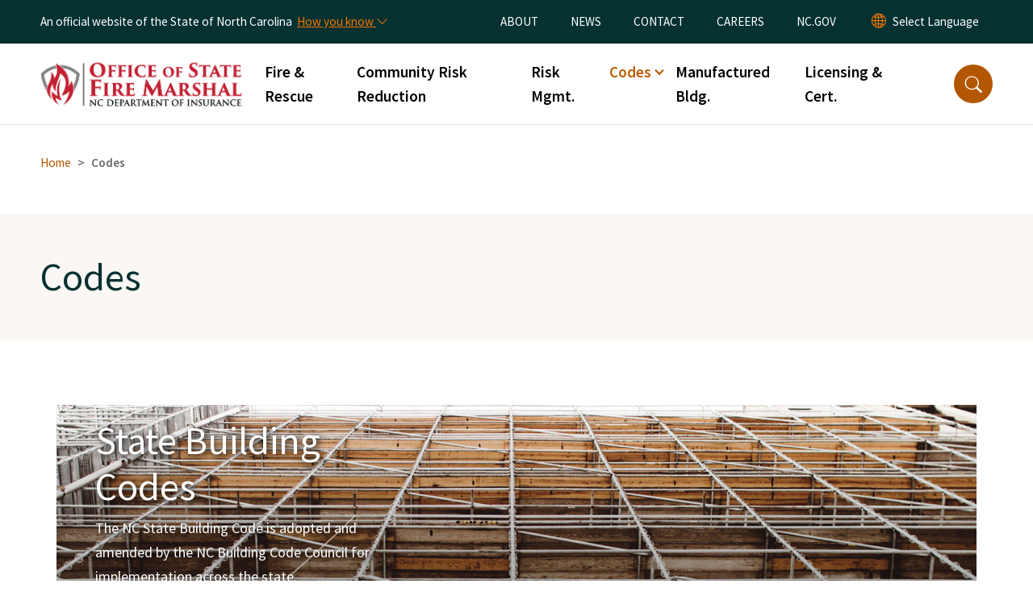

--- FILE ---
content_type: text/html; charset=UTF-8
request_url: https://www.ncosfm.gov/codes
body_size: 59339
content:

<!DOCTYPE html>
<html lang="en" dir="ltr" prefix="og: https://ogp.me/ns#">
  <head>
    <meta charset="utf-8" />
<script async src="https://www.googletagmanager.com/gtag/js?id=UA-176165173-1"></script>
<script>window.dataLayer = window.dataLayer || [];function gtag(){dataLayer.push(arguments)};gtag("js", new Date());gtag("set", "developer_id.dMDhkMT", true);gtag("config", "UA-176165173-1", {"groups":"default","anonymize_ip":true,"page_placeholder":"PLACEHOLDER_page_path","allow_ad_personalization_signals":false});(function(w,d,s,l,i){w[l]=w[l]||[];w[l].push({'gtm.start': 
new Date().getTime(),event:'gtm.js'});var f=d.getElementsByTagName(s)[0], 
j=d.createElement(s),dl=l!='dataLayer'?'&l='+l:'';j.async=true;j.src= 
'https://www.googletagmanager.com/gtm.js?id='+i+dl;f.parentNode.insertBefore(j,f); 
})(window,document,'script','dataLayer','GTM-5K8MHF9');</script>
<meta name="description" content="NC Office of the State Fire Marshal includes State Building Codes, Engineering, Building Code Council (BCC), Current and past Codes, Code Interpretations, State Electrical, Code Book Sales, Commercial Plan Review and Newsletters." />
<link rel="canonical" href="https://www.ncosfm.gov/codes" />
<meta name="Generator" content="Drupal 10 (https://www.drupal.org)" />
<meta name="MobileOptimized" content="width" />
<meta name="HandheldFriendly" content="true" />
<meta name="viewport" content="width=device-width, initial-scale=1, shrink-to-fit=no" />
<meta http-equiv="x-ua-compatible" content="ie=edge" />
<link rel="icon" href="https://files.nc.gov/osfm/nc-favicon-32x32_2.png?VersionId=KeVN10ky.1eHK0zxzZf4luIYlf7HOYVD" type="image/png" />

    <title>Codes | OSFM</title>
    <link rel="stylesheet" media="all" href="/sites/default/files/css/css_jHZqef-rFdQ1--MDZvSuSK-Ptu9h2s5RjCFfPODDFu8.css?delta=0&amp;language=en&amp;theme=nc_barrio&amp;include=[base64]" />
<link rel="stylesheet" media="all" href="/sites/default/files/css/css_d-dV-fsDhX7d8muDkIV3nHoHee1W37ouYADI6SN9ckc.css?delta=1&amp;language=en&amp;theme=nc_barrio&amp;include=[base64]" />
<link rel="stylesheet" media="all" href="//cdn.jsdelivr.net/npm/bootstrap@5.1.3/dist/css/bootstrap.min.css" />
<link rel="stylesheet" media="print" href="/sites/default/files/css/css_N8cscwVUpmpi2lPEMh35R32kr-LVlkqOhuz5TIoigSo.css?delta=3&amp;language=en&amp;theme=nc_barrio&amp;include=[base64]" />
<link rel="stylesheet" media="all" href="/sites/default/files/css/css_VIenc1BcSS7xNc1HY5m7UKzwDbQfpGa1d6-jlke-V6E.css?delta=4&amp;language=en&amp;theme=nc_barrio&amp;include=[base64]" />
<link rel="stylesheet" media="print" href="/sites/default/files/css/css_-TPd4Q0E_PFavKGoF435vdF8fX6v3cQCRwzTJg4Glv4.css?delta=5&amp;language=en&amp;theme=nc_barrio&amp;include=[base64]" />
<link rel="stylesheet" media="all" href="/sites/default/files/css/css_dNzmLYCy7BovSZmkIzw1UG5L6HLlv9lY9NibmcBPYSw.css?delta=6&amp;language=en&amp;theme=nc_barrio&amp;include=[base64]" />

    
  </head>
  <body class="layout-no-sidebars has-featured-top page-node-4 path-node node--type-landing-page">
    <a href="#main-content" class="visually-hidden focusable skip-link">
      Skip to main content
    </a>
    
      <div class="dialog-off-canvas-main-canvas" data-off-canvas-main-canvas>
    <div id="page-wrapper">
  <div id="page">
    <header id="header" class="header" role="banner" aria-label="Site header">
                    <div class="highlighted container-fluid g-0">
          <div class="container-fluid section clearfix" role="alert">
              <div id="block-ncalertsblock-2" class="block block-ncalert block-nc-alert-block">
  
    
      <div class="content">
      

    </div>
  </div>


          </div>
        </div>
                              <div class="navbar" id="navbar-top">
                          
              
              <div class="official-website">
                <span class="d-none d-sm-inline">An official website of the State of North Carolina</span>
                <span class="d-sm-none d-inline">An official website of NC</span>
                <button
                  type="button"
                  data-bs-toggle="collapse"
                  data-bs-target="#officialNC"
                  aria-label="How you know"
                  aria-expanded="false"
                  aria-controls="collapseExample"
                  class="how-you-know-btn">
                  <span class="d-none d-sm-inline">How you know <i class="bi-chevron-down"></i></span>
                  <span class="d-sm-none d-inline"><i class="bi bi-info-circle"></i></span>
                </button>
              </div>
              <div class="collapse official-website" id="officialNC">
                <div class="privacy-security">
                  <div class="p-2">
                    <i class="bi bi-info-circle h3 float-start pe-2"></i>
                    <p>State Government websites value user privacy. To learn more, <a href="https://www.nc.gov/privacy">view our full privacy policy</a>.</p>
                  </div>
                  <div class="p-2">
                    <i class="bi bi-lock h3 float-start pe-2"></i>
                    <p>Secure websites use HTTPS certificates. A lock icon or https:// means you’ve safely connected to the official website.</p>
                  </div>
                </div>
              </div>
                              <div class="form-inline navbar-form ml-auto">
                    <section class="row region region-top-header-form">
    <nav role="navigation" aria-labelledby="block-utilitymenu-menu" id="block-utilitymenu" class="block block-menu navigation menu--enterprise-nav-menu">
            
  <div class="visually-hidden" id="block-utilitymenu-menu">Utility Menu</div>
  

        
                  <ul class="clearfix nav" data-component-id="bootstrap_barrio:menu">
                    <li class="nav-item menu-item--collapsed">
                <a href="/about-ncosfm" class="nav-link nav-link--about-ncosfm">ABOUT</a>
              </li>
                <li class="nav-item">
                <a href="/news" class="nav-link nav-link--news" data-drupal-link-system-path="node/20">NEWS</a>
              </li>
                <li class="nav-item menu-item--collapsed">
                <a href="/contact-ncosfm" class="nav-link nav-link--contact-ncosfm" data-drupal-link-system-path="node/546">CONTACT</a>
              </li>
                <li class="nav-item">
                <a href="/careers" class="nav-link nav-link--careers" data-drupal-link-system-path="node/368">CAREERS</a>
              </li>
                <li class="nav-item">
                <a href="https://www.nc.gov/" class="nav-link nav-link-https--wwwncgov-">NC.GOV</a>
              </li>
        </ul>
  



  </nav>
<div id="block-gtranslate-2" class="block block-gtranslate block-gtranslate-block">
  
    
      <div class="content">
      
<div class="gtranslate_wrapper"></div><script>window.gtranslateSettings = {"switcher_horizontal_position":"inline","switcher_vertical_position":"inline","horizontal_position":"inline","vertical_position":"inline","float_switcher_open_direction":"bottom","switcher_open_direction":"bottom","default_language":"en","native_language_names":1,"detect_browser_language":0,"add_new_line":1,"select_language_label":"Select Language","flag_size":32,"flag_style":"2d","globe_size":60,"alt_flags":[],"wrapper_selector":".gtranslate_wrapper","url_structure":"none","custom_domains":null,"languages":["en","ar","zh-TW","hi","pl","pt","ru","es","sr","vi","th","hmn","km","lo","so","am"],"custom_css":""};</script><script>(function(){var js = document.createElement('script');js.setAttribute('src', 'https://cdn.gtranslate.net/widgets/latest/dropdown.js');js.setAttribute('data-gt-orig-url', '/codes');js.setAttribute('data-gt-orig-domain', 'www.ncosfm.gov');document.body.appendChild(js);})();</script>
    </div>
  </div>

  </section>

                </div>
                                      </div>
                <div class="navbar navbar-expand-xl" id="navbar-main">
                        <section class="nc_header region region-header">
          <a href="/" title="Home" rel="home" class="navbar-brand">
              <img src="https://files.nc.gov/osfm/ncosfm_weblogo.png?VersionId=zEseVtxcwhztZaKl.Yt6YDnJ_es_DGLe" alt="Home" class="img-fluid d-inline-block align-top" />
                </a>
  
  </section>

                          <button class="navbar-toggler navbar-toggler-right collapsed" type="button" data-bs-toggle="collapse" data-bs-target="#CollapsingNavbar" aria-controls="CollapsingNavbar" aria-expanded="false" aria-label="Toggle navigation"><span class="navbar-toggler-icon"></span></button>
              <div class="collapse navbar-collapse justify-content-end" id="CollapsingNavbar">
                  <section class="main-menu-nav container-md  region region-primary-menu">
    <nav role="navigation" aria-label="Main Menu"  id="block-mainmenu-2" class="block block-menu navigation menu--main">
            
  <p class="visually-hidden" id="block-mainmenu-2-menu">Main menu</p>
  

        
              <ul class="clearfix navbar-nav">
    
    
          
      <li class="nav-item menu-item--collapsed">
                          <a href="/fire-rescue" class="nav-link nav-link--fire-rescue" data-drupal-link-system-path="node/3">Fire &amp; Rescue</a>
              </li>
          
      <li class="nav-item menu-item--collapsed">
                          <a href="/community-risk-reduction" class="nav-link nav-link--community-risk-reduction" data-drupal-link-system-path="node/5">Community Risk Reduction</a>
              </li>
          
      <li class="nav-item menu-item--collapsed">
                          <a href="/risk-management-insurance-state-agencies-and-universities" class="nav-link nav-link--risk-management-insurance-state-agencies-and-universities" data-drupal-link-system-path="node/7">Risk Mgmt.</a>
              </li>
          
      <li class="nav-item menu-item--expanded active dropdown">
                          <a href="/codes" class="nav-link active dropdown-toggle nav-link--codes is-active" data-bs-toggle="dropdown" aria-expanded="false" aria-haspopup="true" role="button" data-drupal-link-system-path="node/4" aria-current="page">Codes</a>
                                                      <ul class="dropdown-menu dropdown-menu-lg-end">
    
                                      <li class="dropdown-item landing-page active"><a href="/codes" class="nav-link active nav-link--codes is-active" data-drupal-link-system-path="node/4" aria-current="page">Codes</a></li>
    
          
      <li class="dropdown-item">
                          <a href="/interpretations" class="nav-link--interpretations" data-drupal-link-system-path="interpretations">Code Interpretations</a>
              </li>
          
      <li class="dropdown-item">
                          <a href="/codes/codes-current-and-past" class="nav-link--codes-codes-current-and-past" data-drupal-link-system-path="node/78">Codes - Current and Past</a>
              </li>
          
      <li class="dropdown-item menu-item--collapsed">
                          <a href="/codes/commercial-plan-review" class="nav-link--codes-commercial-plan-review" data-drupal-link-system-path="node/80">Commercial Plan Review</a>
              </li>
          
      <li class="dropdown-item">
                          <a href="/codes/code-book-sales" class="nav-link--codes-code-book-sales" data-drupal-link-system-path="node/82">Code Book Sales</a>
              </li>
          
      <li class="dropdown-item menu-item--collapsed">
                          <a href="/codes/state-electrical-division" class="nav-link--codes-state-electrical-division" data-drupal-link-system-path="node/85">State Electrical Division</a>
              </li>
          
      <li class="dropdown-item">
                          <a href="/codes/elevator-or-hoist-safety-reporting" class="nav-link--codes-elevator-or-hoist-safety-reporting" data-drupal-link-system-path="node/933">Elevator or Hoist Safety Reporting</a>
              </li>
          
      <li class="dropdown-item menu-item--collapsed">
                          <a href="/codes/building-code-council-bcc" class="nav-link--codes-building-code-council-bcc" data-drupal-link-system-path="node/96">Building Code Council (BCC)</a>
              </li>
          
      <li class="dropdown-item">
                          <a href="/codes/council-code-officials-coco" class="nav-link--codes-council-code-officials-coco" data-drupal-link-system-path="node/674">Council of Code Officials (COCO)</a>
              </li>
          
      <li class="dropdown-item">
                          <a href="/codes/contact-codes-and-interpretations" class="nav-link--codes-contact-codes-and-interpretations" data-drupal-link-system-path="node/263">Contact - Codes and Interpretations</a>
              </li>
        </ul>
  
              </li>
          
      <li class="nav-item menu-item--collapsed">
                          <a href="/manufactured-building" class="nav-link nav-link--manufactured-building" data-drupal-link-system-path="node/6">Manufactured Bldg.</a>
              </li>
          
      <li class="nav-item menu-item--collapsed">
                          <a href="/licensing-certification" class="nav-link nav-link--licensing-certification" data-drupal-link-system-path="node/8">Licensing &amp; Cert.</a>
              </li>
        </ul>
  


  </nav>
<nav role="navigation" aria-labelledby="block-utilitymenu-2-menu" id="block-utilitymenu-2" class="block block-menu navigation menu--enterprise-nav-menu">
            
  <h2 class="visually-hidden" id="block-utilitymenu-2-menu">Utility Menu</h2>
  

        
                  <ul class="clearfix nav" data-component-id="bootstrap_barrio:menu">
                    <li class="nav-item menu-item--collapsed">
                <a href="/about-ncosfm" class="nav-link nav-link--about-ncosfm">ABOUT</a>
              </li>
                <li class="nav-item">
                <a href="/news" class="nav-link nav-link--news" data-drupal-link-system-path="node/20">NEWS</a>
              </li>
                <li class="nav-item menu-item--collapsed">
                <a href="/contact-ncosfm" class="nav-link nav-link--contact-ncosfm" data-drupal-link-system-path="node/546">CONTACT</a>
              </li>
                <li class="nav-item">
                <a href="/careers" class="nav-link nav-link--careers" data-drupal-link-system-path="node/368">CAREERS</a>
              </li>
                <li class="nav-item">
                <a href="https://www.nc.gov/" class="nav-link nav-link-https--wwwncgov-">NC.GOV</a>
              </li>
        </ul>
  



  </nav>

  </section>

                  <div class="form-inline navbar-form justify-content-end">
                    
                    <div id="search-icon" tabindex="0" role="button" aria-pressed="false" aria-label="Search"><i class="bi bi-search"></i></div>
                  </div>
              </div>
                                            </div>
          </header>
                  <div class="featured-top">
          <aside class="featured-top__inner section container-fluid clearfix" role="complementary">
              <section class="container-fluid region region-featured-top">
    <div id="block-ncsearchblock-2" class="block block-ncsearch block-nc-search-block">
  
    
      <div class="content">
      
<form class="nc-search-block-form" data-drupal-selector="nc-search-block-form" action="/search/ncosfm" method="get" id="nc-search-block-form" accept-charset="UTF-8">
  




        
  <div class="js-form-item js-form-type-search form-type-search js-form-item-keys form-item-keys form-no-label mb-3">
          <label for="edit-keys" class="visually-hidden">Search</label>
                    <input title="Enter the terms you wish to search for." data-drupal-selector="edit-keys" data-msg-maxlength="Search field has a maximum length of 128." type="search" id="edit-keys" name="keys" value="" size="15" maxlength="128" class="form-search form-control" />

                      </div>
<div data-drupal-selector="edit-actions" class="form-actions js-form-wrapper form-wrapper mb-3" id="edit-actions"><input id="search-button" aria-label="search" role="search" data-drupal-selector="edit-submit" type="submit" value="Search" class="button js-form-submit form-submit btn btn-primary form-control" />
</div>

</form>

    </div>
  </div>
<div class="views-element-container block block-views block-views-blocksite-page-hero-image-block-1" id="block-views-block-site-page-hero-image-block-1">
  
    
      <div class="content">
      <div><div class="view view-site-page-hero-image view-id-site_page_hero_image view-display-id-block_1 js-view-dom-id-a12cfdaded55554733f3c48499bee0fac796896de4787db1e9e0ed1a61bd5430">
  
    
      
  
          </div>
</div>

    </div>
  </div>

  </section>

                      </aside>
        </div>
              <div id="main-wrapper" class="layout-main-wrapper clearfix">
              <div id="main" class="container-fluid ">
                                          <div id="block-breadcrumbs" class="block block-system block-system-breadcrumb-block">
  
    
      <div class="content">
      
  <nav role="navigation" aria-label="breadcrumb" style="">
  <ol class="breadcrumb">
            <li class="breadcrumb-item">
        <a href="/">Home</a>
      </li>
        </ol>
</nav>


    </div>
  </div>


          <div class="row row-offcanvas row-offcanvas-left clearfix">
            <main class="main-content col order-first" id="content" role="main">
              <section class="section">
                <a id="main-content" tabindex="-1"></a>
                  <div data-drupal-messages-fallback class="hidden"></div>

<article class="node node--type-landing-page node--view-mode-full clearfix">
  <header>
    
          <h1 class="node__title landing_page__title--no-image"><span class="field field--name-title field--type-string field--label-hidden">Codes</span>
</h1>
        
      </header>
  <div class="node__content clearfix">
        
      <div class="field field--name-field-bands field--type-entity-reference-revisions field--label-hidden field__items">
              <div class="field__item">
      <div data-component-id="nc_barrio:section" class="paragraph paragraph--type--section paragraph--view-mode--full  pad-small   full-bleed container-fluid" >
                <section class="paragraphs-item-one-column layout layout--onecol-section px-5" about="" typeof=""
  >
     
    <div class="layout layout--onecol row">
      <div  class="layout__region layout__region--content">
        <div class="paragraph paragraph--type--carousel paragraph--view-mode--full">
        <div id="nc-carousel-1564" class="carousel slide container-xl full-width" data-bs-ride="carousel" data-bs-interval="5000" data-bs-touch="false">
  
  <div class='carousel-inner'>
              <div class="carousel-item active">    <picture>
                  <source srcset="https://files.nc.gov/osfm/styles/barrio_carousel_full/public/images/2020-07/Codes-StateBuildingCodes-Carousel.jpg?VersionId=iJBcercq6AQFOKxZz84UcixM.NMHsqMj&amp;itok=jjwOHLzA 1x" media="all and (min-width: 1200px)" type="image/jpeg" width="3840" height="1200"/>
              <source srcset="https://files.nc.gov/osfm/styles/barrio_carousel_large/public/images/2020-07/Codes-StateBuildingCodes-Carousel.jpg?VersionId=nAfFbW.dNmBYsZXOOgow8HmvlpQNtVDa&amp;itok=gxlCbFG8 1x" media="all and (min-width: 992px)" type="image/jpeg" width="2048" height="640"/>
              <source srcset="https://files.nc.gov/osfm/styles/barrio_carousel_medium/public/images/2020-07/Codes-StateBuildingCodes-Carousel.jpg?VersionId=bfxFO66AVWDK5NjuXnaI01Us.4PGxA5o&amp;itok=_pOnHcOT 1x" media="all and (min-width: 768px)" type="image/jpeg" width="1536" height="480"/>
              <source srcset="https://files.nc.gov/osfm/styles/barrio_carousel_small/public/images/2020-07/Codes-StateBuildingCodes-Carousel.jpg?VersionId=SQ0VF9R3Rk2Uy5e.X7lEUZOMl78cfe3k&amp;itok=bjTGPYke 1x" media="all and (max-width: 576px)" type="image/jpeg" width="1024" height="320"/>
                  <img width="3840" height="1200" src="https://files.nc.gov/osfm/styles/barrio_carousel_full/public/images/2020-07/Codes-StateBuildingCodes-Carousel.jpg?VersionId=iJBcercq6AQFOKxZz84UcixM.NMHsqMj&amp;itok=jjwOHLzA" alt="Building under construction" loading="lazy" />

  </picture>

  <div class="carousel-caption">
                    <h2 class="item__heading">State Building Codes</h2>
                        <p>The NC State Building Code is adopted and amended by the NC Building Code Council for
implementation across the state.</p>
                          <a href="/codes/codes-current-and-past" class="btn btn-primary">Explore state building codes</a>
          </div>
</div>
                  <div class="carousel-item">    <picture>
                  <source srcset="https://files.nc.gov/osfm/styles/barrio_carousel_full/public/images/2020-07/Codes-Interpretations-Carousel.jpg?VersionId=qghFFcdoOHGnMRJ1deHnl9b2Iuy8OD5H&amp;itok=kavC-Yfw 1x" media="all and (min-width: 1200px)" type="image/jpeg" width="3840" height="1200"/>
              <source srcset="https://files.nc.gov/osfm/styles/barrio_carousel_large/public/images/2020-07/Codes-Interpretations-Carousel.jpg?VersionId=g_QcGXXYvMdnSOJskVtidkOUT38r21o8&amp;itok=LUhW3_Oi 1x" media="all and (min-width: 992px)" type="image/jpeg" width="2048" height="640"/>
              <source srcset="https://files.nc.gov/osfm/styles/barrio_carousel_medium/public/images/2020-07/Codes-Interpretations-Carousel.jpg?VersionId=LcKWF371AyiLATfA9uSjFlXz2JnHp3io&amp;itok=NhFP5siu 1x" media="all and (min-width: 768px)" type="image/jpeg" width="1536" height="480"/>
              <source srcset="https://files.nc.gov/osfm/styles/barrio_carousel_small/public/images/2020-07/Codes-Interpretations-Carousel.jpg?VersionId=YcCS7RGUO3.ZeJx885qLDAYzPv5PFJoH&amp;itok=7zimeegY 1x" media="all and (max-width: 576px)" type="image/jpeg" width="1024" height="320"/>
                  <img width="3840" height="1200" src="https://files.nc.gov/osfm/styles/barrio_carousel_full/public/images/2020-07/Codes-Interpretations-Carousel.jpg?VersionId=qghFFcdoOHGnMRJ1deHnl9b2Iuy8OD5H&amp;itok=kavC-Yfw" alt="Open book" loading="lazy" />

  </picture>

  <div class="carousel-caption">
                    <h2 class="item__heading">Code Interpretations</h2>
                        <p>The North Carolina Building Codes are promulgated by the North Carolina Building Code Council (BCC) and are interpreted and enforced by the Engineering Section.</p>
                          <a href="/interpretations" class="btn btn-primary">Access code interpretations list</a>
          </div>
</div>
                  <div class="carousel-item">    <picture>
                  <source srcset="https://files.nc.gov/osfm/styles/barrio_carousel_full/public/images/2020-07/Codes-CodeBookSales-Carousel.jpg?VersionId=2leXTvvqW3oTmXxKQ3mhziYyZ3.6lrge&amp;itok=bmLF7h8W 1x" media="all and (min-width: 1200px)" type="image/jpeg" width="3840" height="1200"/>
              <source srcset="https://files.nc.gov/osfm/styles/barrio_carousel_large/public/images/2020-07/Codes-CodeBookSales-Carousel.jpg?VersionId=UEPca0ErtzRYMU26IUvdGewFRyt8.NTf&amp;itok=oi2GTze6 1x" media="all and (min-width: 992px)" type="image/jpeg" width="2048" height="640"/>
              <source srcset="https://files.nc.gov/osfm/styles/barrio_carousel_medium/public/images/2020-07/Codes-CodeBookSales-Carousel.jpg?VersionId=YV.qj9gbMlQ3CvP9bSQd8Z5SkaDzIxj.&amp;itok=wPK-lyeA 1x" media="all and (min-width: 768px)" type="image/jpeg" width="1536" height="480"/>
              <source srcset="https://files.nc.gov/osfm/styles/barrio_carousel_small/public/images/2020-07/Codes-CodeBookSales-Carousel.jpg?VersionId=whjhbLMxwgH_cxA_729gJ2wthMKAhT8P&amp;itok=IlYEH1Eg 1x" media="all and (max-width: 576px)" type="image/jpeg" width="1024" height="320"/>
                  <img width="3840" height="1200" src="https://files.nc.gov/osfm/styles/barrio_carousel_full/public/images/2020-07/Codes-CodeBookSales-Carousel.jpg?VersionId=2leXTvvqW3oTmXxKQ3mhziYyZ3.6lrge&amp;itok=bmLF7h8W" alt="Shelves of books" loading="lazy" />

  </picture>

  <div class="carousel-caption">
                    <h2 class="item__heading">Code Books Sale</h2>
                        <p>Purchase your North Carolina State Building Codes.</p>
                          <a href="/codes/code-book-sales" class="btn btn-primary">Find the book you need</a>
          </div>
</div>
        </div>
  <div class="carousel-indicators">
                              <button type="button" class="active" data-bs-target="#nc-carousel-1564" data-bs-slide-to="0" aria-label="Slide 0"></button>
                                        <button type="button" data-bs-target="#nc-carousel-1564" data-bs-slide-to="1" aria-label="Slide 1"></button>
                                        <button type="button" data-bs-target="#nc-carousel-1564" data-bs-slide-to="2" aria-label="Slide 2"></button>
                      <button class="carousel-play" aria-label="Play" data-cy="test-btn-play"><i class="bi bi-play-circle"></i></button>
    <button class="carousel-pause" aria-label="Pause" data-cy="test-btn-pause"><i class="bi bi-pause-circle"></i></button>
  </div>

</div>
  </div>
  <div class="paragraph paragraph--type--text paragraph--view-mode--full">
          
      </div>

    </div>
    </div>
</section>

      </div>

</div>
              <div class="field__item">
      <div data-component-id="nc_barrio:section" class="paragraph paragraph--type--section paragraph--view-mode--full  pad-medium   full-bleed" >
          <h2 class="section-title">Building Code Council (BCC)</h2>
        <div class="band__large">        <section class="paragraphs-item-one-column layout layout--onecol-section px-5" about="" typeof=""
  >
     
    <div class="layout layout--onecol row">
      <div  class="layout__region layout__region--content">
          <div class="paragraph paragraph--type--quick-links paragraph--view-mode--full">
                <section class="quick-links ">
            <ul>
        <li><a href="/codes/building-code-council-bcc" title="">Building Code Council (BCC)</a>
</li><li><a href="/codes/building-code-council-bcc/bcc-members" title="">BCC - Members</a>
</li><li><a href="/codes/building-code-council-bcc/bcc-meeting-dates" title="">BCC - Meetings</a>
</li><li><a href="/codes/building-code-council-bcc/bcc-ad-hoc-committee-meeting-information" title="">BCC - Ad Hoc Committee Meeting Information</a>
</li><li><a href="/codes/building-code-council-bcc/bcc-forms" title="">BCC - Forms</a>
</li><li><a href="/codes/building-code-council-bcc/bcc-hearing-notices" title="">BCC - Hearing Notices</a>
</li>
    </ul>
</section>
    </div>

    </div>
    </div>
</section>

    </div>  </div>

</div>
              <div class="field__item">
      <div data-component-id="nc_barrio:section" class="paragraph paragraph--type--section paragraph--view-mode--full  pad-medium   full-bleed" >
          <h2 class="section-title">Residential Code Council (RCC)</h2>
        <div class="band__large">        <section class="paragraphs-item-one-column layout layout--onecol-section px-5" about="" typeof=""
  >
     
    <div class="layout layout--onecol row">
      <div  class="layout__region layout__region--content">
        <div class="paragraph paragraph--type--text paragraph--view-mode--full">
          
            <div class="clearfix text-formatted field field--name-field-editor field--type-text-long field--label-hidden field__item"><p>The NC Residential Code Council is a Board consisting of 13 members that have been appointed and confirmed as authorized by GS 143-136.1.</p><p>Council members have yet to be determined in accordance with N.C.G.S. 143-136.1</p></div>
      
      </div>

    </div>
    </div>
</section>

    </div>  </div>

</div>
              <div class="field__item">
      <div data-component-id="nc_barrio:section" class="paragraph paragraph--type--section paragraph--view-mode--full  pad-medium   full-bleed container-fluid" style="background-image: url(https://files.nc.gov/osfm/images/2022-11/LightBlueGreenBackground3.png?VersionId=vD_k8VwRwMzOTu0Avn4NgZob8ER8SSia);">
                <section class="paragraphs-item-three-column layout layout--threecol-section px-5" about="" typeof=""
  >
     
    <div class="layout layout--threecol-section row gx-5">
              <div  class="layout__region layout__region--first col-xl-4 col-md-6 col-sm-12">
              <div class="paragraph paragraph--type--cta-card paragraph--view-mode--full">
                <a href="/codes/codes-current-and-past">  <div class="meta">
              <span class="icon-nc-government-building" aria-hidden="true"></span>
            <h3 itemprop="name">State Building Codes: Current and Past</h3>
        </div>
</a>    </div>
  <div class="paragraph paragraph--type--text paragraph--view-mode--full">
          
      </div>

        </div>
      
              <div  class="layout__region layout__region--second col-xl-4 col-md-6 col-sm-12">
              <div class="paragraph paragraph--type--cta-card paragraph--view-mode--full">
                <a href="/interpretations">  <div class="meta">
              <span class="icon-content-copy" aria-hidden="true"></span>
            <h3 itemprop="name">Code Interpretations</h3>
        </div>
</a>    </div>
  <div class="paragraph paragraph--type--text paragraph--view-mode--full">
          
      </div>

        </div>
      
              <div  class="layout__region layout__region--third col-xl-4 col-md-6 col-sm-12">
              <div class="paragraph paragraph--type--cta-card paragraph--view-mode--full">
                <a href="/codes/state-electrical-division">  <div class="meta">
              <span class="icon-flash-on" aria-hidden="true"></span>
            <h3 itemprop="name">State Electrical Division</h3>
        </div>
</a>    </div>
  <div class="paragraph paragraph--type--text paragraph--view-mode--full">
          
      </div>

        </div>
        </div>
</section>

      </div>

</div>
              <div class="field__item">
      <div data-component-id="nc_barrio:section" class="paragraph paragraph--type--section paragraph--view-mode--full  pad-medium   full-bleed container-fluid" >
                <section class="paragraphs-item-four-column layout layout--fourcol-section px-5" about="" typeof=""
  >
     
    <div class="layout layout--fourcol-section row gx-5">
              <div  class="layout__region layout__region--first col-xl-3 col-lg-6 col-sm-12">
              <div class="theme-core-blue paragraph paragraph--type--cta-card paragraph--view-mode--full">
                <a href="/codes/council-code-officials-coco">  <div class="meta">
              <span class="icon-nc-group-people" aria-hidden="true"></span>
            <h3 itemprop="name">Council of Code Officials (COCO)</h3>
        </div>
</a>    </div>
  <div class="paragraph paragraph--type--text paragraph--view-mode--full">
          
      </div>

        </div>
      
              <div  class="layout__region layout__region--second col-xl-3 col-lg-6 col-sm-12">
              <div class="theme-core-blue paragraph paragraph--type--cta-card paragraph--view-mode--full">
                <a href="/codes/code-book-sales">  <div class="meta">
              <span class="icon-shopping-cart" aria-hidden="true"></span>
            <h3 itemprop="name">Code Book Sales</h3>
        </div>
</a>    </div>
  <div class="paragraph paragraph--type--text paragraph--view-mode--full">
          
      </div>

        </div>
      
              <div  class="layout__region layout__region--third col-xl-3 col-lg-6 col-sm-12">
              <div class="theme-core-blue paragraph paragraph--type--cta-card paragraph--view-mode--full">
                <a href="/codes/commercial-plan-review">  <div class="meta">
              <span class="icon-assignment-turned-in" aria-hidden="true"></span>
            <h3 itemprop="name">Commercial Plan Review</h3>
        </div>
</a>    </div>
  <div class="paragraph paragraph--type--text paragraph--view-mode--full">
          
      </div>

        </div>
      
              <div  class="layout__region layout__region--fourth col-xl-3 col-lg-6 col-sm-12">
              <div class="theme-core-blue paragraph paragraph--type--cta-card paragraph--view-mode--full">
                <a href="/licensing-cert/code-officials-qualification-board-coqb">  <div class="meta">
              <span class="icon-people" aria-hidden="true"></span>
            <h3 itemprop="name">Code Officials Qualification Board (COQB)</h3>
        </div>
</a>    </div>
  <div class="paragraph paragraph--type--text paragraph--view-mode--full">
          
      </div>

        </div>
              </div>
  </section>

      </div>

</div>
              <div class="field__item">
      <div data-component-id="nc_barrio:section" class="paragraph paragraph--type--section paragraph--view-mode--full  pad-medium   full-bleed container-fluid" >
                <section class="paragraphs-item-three-column layout layout--threecol-section px-5" about="" typeof=""
  >
     
    <div class="layout layout--threecol-section row gx-5">
              <div  class="layout__region layout__region--first col-xl-4 col-md-6 col-sm-12">
              <div class="paragraph paragraph--type--quick-links paragraph--view-mode--full">
                <section class="quick-links ">
            <h3>Quick Links</h3>

            <ul>
        <li><a href="/2018-appendix-b" title="">Appendix B (PDF)</a>
</li><li><a href="/2018-appendix-b-0" title="">Appendix B (Word)</a>
</li><li><a href="/licensed-architect-or-engineer-system-or-element-inspections-request-form" title="">Appendix G</a>
</li><li><a href="/third-party-testing-agencies" title="">Third Party Testing Agencies</a>
</li><li><a href="/2018-ncebc-chapter-14-spreadsheet" title="">2018 NCEBC Chapter 14 Spreadsheet</a>
</li><li><a href="/2018-child-daycare-chart" title="">2018 Daycare Chart</a>
</li><li><a href="/codes/elevator-or-hoist-safety-reporting" title="">Elevator or Hoist Safety Reporting</a>
</li>
    </ul>
</section>
    </div>
  <div class="paragraph paragraph--type--text paragraph--view-mode--full">
          
      </div>

        </div>
      
              <div  class="layout__region layout__region--second col-xl-4 col-md-6 col-sm-12">
            <div class="paragraph paragraph--type--heading-title paragraph--view-mode--full">
      <h3 itemprop="name">Newsletters </h3>

  </div>
  <div class="paragraph paragraph--type--view-embed paragraph--view-mode--full">
          
  <div class="field field--name-field-view-embed field--type-viewsreference field--label-visually_hidden">
    <div class="field__label visually-hidden">View Embed</div>
              <div class="field__item"><div class="views-element-container"><div class="view view-ncc-documents-safe-kids-newsletters view-id-ncc_documents_safe_kids_newsletters view-display-id-block_8 js-view-dom-id-d4fe8c02cb396331a9626f0d9f5d5cc7f8df6ba567acb7886266a2c67e35b098">
  
    
      
      <div class="view-content row">
          <div>
    <time datetime="2024-12-17T12:00:00Z" class="datetime">Tuesday, December 17, 2024</time>
<h4 class="field-content"><a href="/engineering-newsletter-december-2024" hreflang="en">Engineering Newsletter - December 2024</a></h4>
  </div>
    <div>
    <time datetime="2024-10-03T12:00:00Z" class="datetime">Thursday, October 03, 2024</time>
<h4 class="field-content"><a href="/engineering-newsletter-october-2024" hreflang="en">Engineering Newsletter - October 2024</a></h4>
  </div>
    <div>
    <time datetime="2024-07-15T12:00:00Z" class="datetime">Monday, July 15, 2024</time>
<h4 class="field-content"><a href="/engineering-newsletter-july-2024" hreflang="en">Engineering Newsletter - July 2024</a></h4>
  </div>
    <div>
    <time datetime="2024-06-11T12:00:00Z" class="datetime">Tuesday, June 11, 2024</time>
<h4 class="field-content"><a href="/engineering-newsletter-june-2024" hreflang="en">Engineering Newsletter - June 2024</a></h4>
  </div>
    <div>
    <time datetime="2024-06-05T12:00:00Z" class="datetime">Wednesday, June 05, 2024</time>
<h4 class="field-content"><a href="/engineering-newsletter-june-2024-a2l-edition" hreflang="en">Engineering Newsletter - June 2024-A2L Edition</a></h4>
  </div>

    </div>
  
          <div class="more-link"><a href="/Newsletters">more newsletters...</a></div>

      </div>
</div>
</div>
          </div>

      </div>
  <div class="paragraph paragraph--type--text paragraph--view-mode--full">
          
      </div>

        </div>
      
              <div  class="layout__region layout__region--third col-xl-4 col-md-6 col-sm-12">
            <div class="paragraph paragraph--type--heading-title paragraph--view-mode--full">
      <h3 itemprop="name">Meetings and Events </h3>

  </div>
  <div class="paragraph paragraph--type--view-embed paragraph--view-mode--full">
          
  <div class="field field--name-field-view-embed field--type-viewsreference field--label-visually_hidden">
    <div class="field__label visually-hidden">View Embed</div>
              <div class="field__item"><div class="views-element-container"><div class="view-events view view-ncc-custom-events-list view-id-ncc_custom_events_list view-display-id-block_1 js-view-dom-id-eeeef77f73983baa855238dd9cae29e50b20d7e7b1f67c41f6b99a3a38a57cd5">
  
    
      
      <div class="view-empty">
      
    </div>
  
          </div>
</div>
</div>
          </div>

      </div>
  <div class="paragraph paragraph--type--text paragraph--view-mode--full">
          
      </div>

        </div>
        </div>
</section>

      </div>

</div>
          </div>
  


          </div>
</article>


              </section>
            </main>
                                  </div>
        </div>
          </div>
    <nav class="back-to-top" aria-label="Back to top"><a title="Back to top" href="#navbar-top"><i class="bi-box-arrow-in-up" role="img" aria-label="Back to top arrow"></i></a></nav>
        <footer class="site-footer">
              <div class="container-fluid">
                      <div class="site-footer__top clearfix">
                <section class="row region region-footer-first">
    <div id="block-contactsus" class="block-content-basic block block-block-content block-block-content4d080f31-e988-4378-ad81-39462963173b">
  
    
      <div class="content">
      
            <div class="clearfix text-formatted field field--name-body field--type-text-with-summary field--label-hidden field__item"><p><img src="https://files.nc.gov/osfm/images/2025-07/ncosfm-logo-horizontal-redgold-400w.png" alt="North Carolina Office of State Fire Marshal Logo"></p><h5><strong>North Carolina Office of State Fire Marshal</strong></h5><p><strong>Physical Address:</strong><br>1429 Rock Quarry Road, Suite 105<br>Raleigh, NC 27610</p><p><strong>Mailing Address:</strong><br>1202 Mail Service Center<br>Raleigh, NC 27699-1202</p><p>Phone: 919-647-0000<br>Toll Free: 800-634-7854</p><p><a href="/contact-ncosfm"><strong>Contact OSFM</strong></a><br><a href="/employee-directory?first=&amp;last=&amp;division=Office+of+State+Fire+Marshal"><strong>Employee Directory</strong></a><br><a href="/careers" title="Careers at OSFM"><strong>Careers at OSFM</strong></a><br><a href="/calendar-events" title="Calendar of Events"><strong>Calendar</strong></a></p></div>
      
    </div>
  </div>

  </section>

                <section class="row region region-footer-second">
    <div id="block-followus" class="block block-ncblocks block-ncblocks-follow-site-block">
  
    
      <div class="content">
      
<div class="social-links">
  <div class="item-list">
    <ul>
              <li>
          <a href="https://www.facebook.com/ncosfm" itemprop="url">
            <svg xmlns="http://www.w3.org/2000/svg" fill="currentColor" class="bi bi-facebook" viewBox="0 0 16 16" role="img" aria-label="Facebook">
              <path d="M16 8.049c0-4.446-3.582-8.05-8-8.05C3.58 0-.002 3.603-.002 8.05c0 4.017 2.926 7.347 6.75 7.951v-5.625h-2.03V8.05H6.75V6.275c0-2.017 1.195-3.131 3.022-3.131.876 0 1.791.157 1.791.157v1.98h-1.009c-.993 0-1.303.621-1.303 1.258v1.51h2.218l-.354 2.326H9.25V16c3.824-.604 6.75-3.934 6.75-7.951"/>
            </svg>
          </a>
        </li>
      
              <li>
          <a href="https://twitter.com/NC_OSFM">
            <svg xmlns="http://www.w3.org/2000/svg" fill="currentColor" class="bi bi-twitter-x" viewBox="0 0 16 16" role="img" aria-label="X">
              <path d="M12.6.75h2.454l-5.36 6.142L16 15.25h-4.937l-3.867-5.07-4.425 5.07H.316l5.733-6.57L0 .75h5.063l3.495 4.633L12.601.75Zm-.86 13.028h1.36L4.323 2.145H2.865z"/>
            </svg>
          </a>
        </li>
      
      
              <li>
          <a href="https://www.instagram.com/ncosfm/" itemprop="url">
            <svg xmlns="http://www.w3.org/2000/svg" fill="currentColor" class="bi bi-instagram" viewBox="0 0 16 16" role="img" aria-label="Instagram">
              <path d="M8 0C5.829 0 5.556.01 4.703.048 3.85.088 3.269.222 2.76.42a3.9 3.9 0 0 0-1.417.923A3.9 3.9 0 0 0 .42 2.76C.222 3.268.087 3.85.048 4.7.01 5.555 0 5.827 0 8.001c0 2.172.01 2.444.048 3.297.04.852.174 1.433.372 1.942.205.526.478.972.923 1.417.444.445.89.719 1.416.923.51.198 1.09.333 1.942.372C5.555 15.99 5.827 16 8 16s2.444-.01 3.298-.048c.851-.04 1.434-.174 1.943-.372a3.9 3.9 0 0 0 1.416-.923c.445-.445.718-.891.923-1.417.197-.509.332-1.09.372-1.942C15.99 10.445 16 10.173 16 8s-.01-2.445-.048-3.299c-.04-.851-.175-1.433-.372-1.941a3.9 3.9 0 0 0-.923-1.417A3.9 3.9 0 0 0 13.24.42c-.51-.198-1.092-.333-1.943-.372C10.443.01 10.172 0 7.998 0zm-.717 1.442h.718c2.136 0 2.389.007 3.232.046.78.035 1.204.166 1.486.275.373.145.64.319.92.599s.453.546.598.92c.11.281.24.705.275 1.485.039.843.047 1.096.047 3.231s-.008 2.389-.047 3.232c-.035.78-.166 1.203-.275 1.485a2.5 2.5 0 0 1-.599.919c-.28.28-.546.453-.92.598-.28.11-.704.24-1.485.276-.843.038-1.096.047-3.232.047s-2.39-.009-3.233-.047c-.78-.036-1.203-.166-1.485-.276a2.5 2.5 0 0 1-.92-.598 2.5 2.5 0 0 1-.6-.92c-.109-.281-.24-.705-.275-1.485-.038-.843-.046-1.096-.046-3.233s.008-2.388.046-3.231c.036-.78.166-1.204.276-1.486.145-.373.319-.64.599-.92s.546-.453.92-.598c.282-.11.705-.24 1.485-.276.738-.034 1.024-.044 2.515-.045zm4.988 1.328a.96.96 0 1 0 0 1.92.96.96 0 0 0 0-1.92m-4.27 1.122a4.109 4.109 0 1 0 0 8.217 4.109 4.109 0 0 0 0-8.217m0 1.441a2.667 2.667 0 1 1 0 5.334 2.667 2.667 0 0 1 0-5.334"/>
            </svg>
          </a>
        </li>
      
      
      
              <li>
          <a href="http://www.youtube.com/ncosfm" itemprop="url">
            <svg xmlns="http://www.w3.org/2000/svg" fill="currentColor" class="bi bi-youtube" viewBox="0 0 16 16" role="img" aria-label="YouTube">
              <path d="M8.051 1.999h.089c.822.003 4.987.033 6.11.335a2.01 2.01 0 0 1 1.415 1.42c.101.38.172.883.22 1.402l.01.104.022.26.008.104c.065.914.073 1.77.074 1.957v.075c-.001.194-.01 1.108-.082 2.06l-.008.105-.009.104c-.05.572-.124 1.14-.235 1.558a2.01 2.01 0 0 1-1.415 1.42c-1.16.312-5.569.334-6.18.335h-.142c-.309 0-1.587-.006-2.927-.052l-.17-.006-.087-.004-.171-.007-.171-.007c-1.11-.049-2.167-.128-2.654-.26a2.01 2.01 0 0 1-1.415-1.419c-.111-.417-.185-.986-.235-1.558L.09 9.82l-.008-.104A31 31 0 0 1 0 7.68v-.123c.002-.215.01-.958.064-1.778l.007-.103.003-.052.008-.104.022-.26.01-.104c.048-.519.119-1.023.22-1.402a2.01 2.01 0 0 1 1.415-1.42c.487-.13 1.544-.21 2.654-.26l.17-.007.172-.006.086-.003.171-.007A100 100 0 0 1 7.858 2zM6.4 5.209v4.818l4.157-2.408z"/>
            </svg>
          </a>
        </li>
      
      
      

           
            <li>
          <a href="http://www.ncosfm.gov/ncosfmgov-rss-feeds" itemprop="url">
            <svg xmlns="http://www.w3.org/2000/svg" fill="currentColor" class="bi bi-rss" viewBox="0 0 16 16" role="img" aria-label="RSS Feed">
              <path d="M14 1a1 1 0 0 1 1 1v12a1 1 0 0 1-1 1H2a1 1 0 0 1-1-1V2a1 1 0 0 1 1-1zM2 0a2 2 0 0 0-2 2v12a2 2 0 0 0 2 2h12a2 2 0 0 0 2-2V2a2 2 0 0 0-2-2z"/>
              <path d="M5.5 12a1.5 1.5 0 1 1-3 0 1.5 1.5 0 0 1 3 0m-3-8.5a1 1 0 0 1 1-1c5.523 0 10 4.477 10 10a1 1 0 1 1-2 0 8 8 0 0 0-8-8 1 1 0 0 1-1-1m0 4a1 1 0 0 1 1-1 6 6 0 0 1 6 6 1 1 0 1 1-2 0 4 4 0 0 0-4-4 1 1 0 0 1-1-1"/>
            </svg>
          </a>
        </li>
      
    </ul>
  </div>
</div>

    </div>
  </div>
<div id="block-facebookfeed" class="block-content-basic block block-block-content block-block-content0b79c497-19da-4873-85da-32b0db1b478e">
  
      <h2>Follow Us on Facebook</h2>
    
      <div class="content">
      
            <div class="clearfix text-formatted field field--name-body field--type-text-with-summary field--label-hidden field__item"><p><iframe style="border-style:none;overflow:hidden;" src="https://www.facebook.com/plugins/page.php?href=https%3A%2F%2Fwww.facebook.com%2FNCOSFM&amp;tabs=timeline&amp;width=400&amp;height=400&amp;small_header=true&amp;adapt_container_width=false&amp;hide_cover=true&amp;show_facepile=true&amp;appId" width="400" height="400" scrolling="no" frameborder="0" allowfullscreen="true" allow="autoplay; clipboard-write; encrypted-media; picture-in-picture; web-share" title="NCOFSM Facebook Feed"></iframe></p></div>
      
    </div>
  </div>
<div id="block-nc-barrio-engineeringfacebookfeed" class="block-content-basic block block-block-content block-block-content0a5c6bc4-a549-4df1-a330-1b1772afbd68">
  
    
      <div class="content">
      
            <div class="clearfix text-formatted field field--name-body field--type-text-with-summary field--label-hidden field__item"><p><iframe style="border-style:none;overflow:hidden;" src="https://www.facebook.com/plugins/page.php?href=https%3A%2F%2Fwww.facebook.com%2FNCOSFMEngineering&amp;tabs=timeline&amp;width=400&amp;height=400&amp;small_header=true&amp;adapt_container_width=false&amp;hide_cover=true&amp;show_facepile=true&amp;appId" width="400" height="400" scrolling="no" frameborder="0" allowfullscreen="true" allow="autoplay; clipboard-write; encrypted-media; picture-in-picture; web-share" title="NCOFSMEngineering" facebook=""></iframe></p></div>
      
    </div>
  </div>

  </section>

              
            </div>
                                <div class="site-footer__bottom">
                <section class="row region region-site-footer">
    <nav role="navigation" aria-labelledby="block-networkmenu-2-menu" id="block-networkmenu-2" class="block block-menu navigation menu--network-menu">
            
  <h2 class="visually-hidden" id="block-networkmenu-2-menu">Network Menu</h2>
  

        
                  <ul class="clearfix nav" data-component-id="bootstrap_barrio:menu">
                    <li class="nav-item">
                <a href="https://nc.gov/" title="The State of North Carolina" class="nav-link nav-link-https--ncgov-">nc.gov</a>
              </li>
                <li class="nav-item">
                <a href="/webform/user_feedback?source_entity_type=ENTITY_TYPE&amp;source_entity_id=ENTITY_ID" class="webform-dialog webform-dialog-mobile nav-link webform-dialog webform-dialog-mobile nav-link--webform-user-feedbacksource-entity-typeentity-typesource-entity-identity-id" title="Website User Feedback Form" data-drupal-link-query="{&quot;source_entity_id&quot;:&quot;ENTITY_ID&quot;,&quot;source_entity_type&quot;:&quot;ENTITY_TYPE&quot;}" data-drupal-link-system-path="webform/user_feedback">Website Feedback</a>
              </li>
                <li class="nav-item">
                <a href="https://www.nc.gov/accessibility" title="Accessibility of State of North Carolina Websites" class="nav-link nav-link-https--wwwncgov-accessibility">Accessibility</a>
              </li>
                <li class="nav-item">
                <a href="https://www.nc.gov/disclaimer-terms-use" title="Terms of Use" class="nav-link nav-link-https--wwwncgov-disclaimer-terms-use">Disclaimer &amp; Terms of Use</a>
              </li>
                <li class="nav-item">
                <a href="https://www.nc.gov/privacy" title="State of North Carolina Privacy Policy" class="nav-link nav-link-https--wwwncgov-privacy">Privacy Policy</a>
              </li>
                <li class="nav-item">
                <a href="https://www.nc.gov/government/open-budget" title="State of North Carolina Open Budget" class="nav-link nav-link-https--wwwncgov-government-open-budget">Open Budget</a>
              </li>
        </ul>
  



  </nav>

  </section>

              <div class="branding"><a href="https://it.nc.gov/services/digital-services">Hosted on Digital Commons</a></div>
            </div>
                  </div>
          </footer>
  </div>
</div>

  </div>

    
    <script type="application/json" data-drupal-selector="drupal-settings-json">{"path":{"baseUrl":"\/","pathPrefix":"","currentPath":"node\/4","currentPathIsAdmin":false,"isFront":false,"currentLanguage":"en"},"pluralDelimiter":"\u0003","suppressDeprecationErrors":true,"ajaxPageState":{"libraries":"[base64]","theme":"nc_barrio","theme_token":null},"ajaxTrustedUrl":{"\/search\/ncosfm":true},"clientside_validation_jquery":{"validate_all_ajax_forms":2,"force_validate_on_blur":true,"force_html5_validation":false,"messages":{"required":"This field is required.","remote":"Please fix this field.","email":"Please enter a valid email address.","url":"Please enter a valid URL.","date":"Please enter a valid date.","dateISO":"Please enter a valid date (ISO).","number":"Please enter a valid number.","digits":"Please enter only digits.","equalTo":"Please enter the same value again.","maxlength":"Please enter no more than {0} characters.","minlength":"Please enter at least {0} characters.","rangelength":"Please enter a value between {0} and {1} characters long.","range":"Please enter a value between {0} and {1}.","max":"Please enter a value less than or equal to {0}.","min":"Please enter a value greater than or equal to {0}.","step":"Please enter a multiple of {0}."}},"google_analytics":{"account":"UA-176165173-1","trackOutbound":true,"trackMailto":true,"trackTel":true,"trackDownload":true,"trackDownloadExtensions":"7z|aac|arc|arj|asf|asx|avi|bin|csv|doc(x|m)?|dot(x|m)?|exe|flv|gif|gz|gzip|hqx|jar|jpe?g|js|mp(2|3|4|e?g)|mov(ie)?|msi|msp|pdf|phps|png|ppt(x|m)?|pot(x|m)?|pps(x|m)?|ppam|sld(x|m)?|thmx|qtm?|ra(m|r)?|sea|sit|tar|tgz|torrent|txt|wav|wma|wmv|wpd|xls(x|m|b)?|xlt(x|m)|xlam|xml|z|zip"},"linkpurpose":{"domain":"https:\/\/www.ncosfm.gov","ignore":"#toolbar-administration a","purposeDocumentMessage":"Link downloads document","purposeDocumentIconType":"html","purposeDocumentIconPosition":"beforeend","purposeDownloadMessage":"Link downloads file","purposeDownloadIconType":"html","purposeDownloadIconPosition":"beforeend","purposeAppMessage":"Link opens app","purposeAppIconType":"html","purposeAppIconPosition":"beforeend","purposeExternalMessage":"Link is external","purposeExternalIconType":"html","purposeExternalIconPosition":"beforeend","purposeMailMessage":"Link sends email","purposeMailIconType":"html","purposeMailIconPosition":"beforeend","purposeTelMessage":"Link opens phone app","purposeTelIconType":"html","purposeTelIconPosition":"beforeend","purposeNewWindow":true,"purposeNewWindowMessage":"Opens in new window","purposeNewWindowIconType":"html","purposeNewWindowIconPosition":"beforeend","css_url":"\/modules\/contrib\/linkpurpose"},"nc_breadcrumb":{"activeTrailInfo":{"Codes":"\/codes"}},"webform":{"dialog":{"options":{"narrow":{"title":"Narrow","width":600},"mobile":{"title":"Mobile"},"normal":{"title":"Normal","width":800},"wide":{"title":"Wide","width":1000}},"entity_type":"node","entity_id":"4"}},"nc_alerts":{"options":{"slideTransition":"goDown","nav":true,"autoplayTimeout":500,"items":1,"mouseDrag":false,"callbacks":true,"autoHeight":true,"navText":["\u003Ci class=\u0022icon-chevron-left\u0022\u003E\u003C\/i\u003E","\u003Ci class=\u0022icon-chevron-right\u0022\u003E\u003C\/i\u003E"]}},"nc_json_views":{"documentFilePath":null},"nc_search":{"searchblock":0},"user":{"uid":0,"permissionsHash":"a83bdcefe003d985324aeb9f3c640912b7039ef46bf1ce5332c16e3b9a2777a8"}}</script>
<script src="/core/assets/vendor/jquery/jquery.min.js?v=3.7.1"></script>
<script src="/core/assets/vendor/once/once.min.js?v=1.0.1"></script>
<script src="/core/misc/drupalSettingsLoader.js?v=10.4.3"></script>
<script src="/core/misc/drupal.js?v=10.4.3"></script>
<script src="/core/misc/drupal.init.js?v=10.4.3"></script>
<script src="/core/misc/debounce.js?v=10.4.3"></script>
<script src="/core/assets/vendor/jquery.ui/ui/version-min.js?v=10.4.3"></script>
<script src="/core/assets/vendor/jquery.ui/ui/data-min.js?v=10.4.3"></script>
<script src="/core/assets/vendor/jquery.ui/ui/disable-selection-min.js?v=10.4.3"></script>
<script src="/core/assets/vendor/jquery.ui/ui/jquery-patch-min.js?v=10.4.3"></script>
<script src="/core/assets/vendor/jquery.ui/ui/scroll-parent-min.js?v=10.4.3"></script>
<script src="/core/assets/vendor/jquery.ui/ui/unique-id-min.js?v=10.4.3"></script>
<script src="/core/assets/vendor/jquery.ui/ui/focusable-min.js?v=10.4.3"></script>
<script src="/core/assets/vendor/jquery.ui/ui/keycode-min.js?v=10.4.3"></script>
<script src="/core/assets/vendor/jquery.ui/ui/plugin-min.js?v=10.4.3"></script>
<script src="/core/assets/vendor/jquery.ui/ui/widget-min.js?v=10.4.3"></script>
<script src="/core/assets/vendor/jquery.ui/ui/labels-min.js?v=10.4.3"></script>
<script src="/core/assets/vendor/jquery.ui/ui/widgets/controlgroup-min.js?v=10.4.3"></script>
<script src="/core/assets/vendor/jquery.ui/ui/form-reset-mixin-min.js?v=10.4.3"></script>
<script src="/core/assets/vendor/jquery.ui/ui/widgets/mouse-min.js?v=10.4.3"></script>
<script src="/core/assets/vendor/jquery.ui/ui/widgets/checkboxradio-min.js?v=10.4.3"></script>
<script src="/core/assets/vendor/jquery.ui/ui/widgets/draggable-min.js?v=10.4.3"></script>
<script src="/core/assets/vendor/jquery.ui/ui/widgets/resizable-min.js?v=10.4.3"></script>
<script src="/core/assets/vendor/jquery.ui/ui/widgets/button-min.js?v=10.4.3"></script>
<script src="/core/assets/vendor/jquery.ui/ui/widgets/dialog-min.js?v=10.4.3"></script>
<script src="/core/assets/vendor/tabbable/index.umd.min.js?v=6.2.0"></script>
<script src="/core/assets/vendor/tua-body-scroll-lock/tua-bsl.umd.min.js?v=10.4.3"></script>
<script src="/themes/contrib/bootstrap_barrio/js/barrio.js?v=10.4.3"></script>
<script src="https://cdn.jsdelivr.net/npm/jquery-validation@1.21.0/dist/jquery.validate.min.js"></script>
<script src="/modules/contrib/clientside_validation/clientside_validation_jquery/js/cv.jquery.ife.js?t4lzt7"></script>
<script src="/modules/contrib/clientside_validation/clientside_validation_jquery/js/cv.jquery.validate.js?t4lzt7"></script>
<script src="/core/../themes/custom/nc_barrio/components/carousel/carousel.js?t4lzt7"></script>
<script src="/modules/contrib/google_analytics/js/google_analytics.js?v=10.4.3"></script>
<script src="/modules/contrib/linkpurpose/library/js/linkpurpose.min.js?t4lzt7"></script>
<script src="/modules/contrib/linkpurpose/js/linkpurpose-drupal.js?t4lzt7"></script>
<script src="//cdn.jsdelivr.net/npm/bootstrap@5.1.3/dist/js/bootstrap.bundle.min.js"></script>
<script src="/themes/custom/nc_barrio/js/modules/textEditorDatatables.js?v=1.9"></script>
<script src="/themes/custom/nc_barrio/src/js/modules/nc.fileicons.js?v=1"></script>
<script src="/themes/custom/nc_barrio/js/global.js?v=1.85"></script>
<script src="/themes/custom/nc_barrio/js/modules/nc.search.js?v=1.85"></script>
<script src="/themes/custom/nc_barrio/js/modules/nc.analytics.js?v=1.85"></script>
<script src="/themes/custom/nc_barrio/js/modules/nc.gtranslate.js?v=1.4"></script>
<script src="/modules/custom/nc_breadcrumb/js/nc_breadcrumb.js?t4lzt7"></script>
<script src="/modules/custom/ncalert/js/ncalerts.js?v=16"></script>
<script src="/modules/custom/ncblocks/js/ncblocks.js?v=1.3"></script>
<script src="/core/misc/progress.js?v=10.4.3"></script>
<script src="/core/assets/vendor/loadjs/loadjs.min.js?v=4.3.0"></script>
<script src="/core/misc/announce.js?v=10.4.3"></script>
<script src="/core/misc/message.js?v=10.4.3"></script>
<script src="/themes/contrib/bootstrap_barrio/js/messages.js?t4lzt7"></script>
<script src="/core/misc/ajax.js?v=10.4.3"></script>
<script src="/core/misc/displace.js?v=10.4.3"></script>
<script src="/core/misc/jquery.tabbable.shim.js?v=10.4.3"></script>
<script src="/core/misc/position.js?v=10.4.3"></script>
<script src="/core/misc/dialog/dialog-deprecation.js?v=10.4.3"></script>
<script src="/core/misc/dialog/dialog.js?v=10.4.3"></script>
<script src="/core/misc/dialog/dialog.position.js?v=10.4.3"></script>
<script src="/core/misc/dialog/dialog.jquery-ui.js?v=10.4.3"></script>
<script src="/core/modules/ckeditor5/js/ckeditor5.dialog.fix.js?v=10.4.3"></script>
<script src="/core/misc/dialog/dialog.ajax.js?v=10.4.3"></script>
<script src="/modules/contrib/webform/js/webform.drupal.dialog.js?v=10.4.3"></script>
<script src="/modules/contrib/webform/js/webform.dialog.js?v=10.4.3"></script>

  </body>
</html>


--- FILE ---
content_type: text/javascript
request_url: https://www.ncosfm.gov/themes/custom/nc_barrio/components/carousel/carousel.js?t4lzt7
body_size: 320
content:
(function ($) {
  "use strict";
  Drupal.behaviors.carousel = {
    attach: function (context, settings) {

      let ncCarousels = $("[id^='nc-carousel-']");


      $(once('carouselload', ncCarousels)).each(function () {
       let carouselid = '#' + $(this).attr('id');
       let ncCarousel = document.querySelector(carouselid);
       let interval =  ($(this).attr('id') != 'alerts') ? $(this).attr('data-bs-interval') : 'false';
       let carousel = new bootstrap.Carousel(ncCarousel);
       carousel.cycle();

       // if autoplay is disabled, switch buttons
        if (interval == 'false') {
          $(this).find('.carousel-play').show()
          $(this).find('.carousel-pause').hide()
        }

        // pause button
        $(this).find('.carousel-pause').on('click', () => {
          $(this).find('.carousel-play').show()
          $(this).find('.carousel-pause').hide()
          carousel.pause();
        });

        // play button
        $(this).find('.carousel-play').on('click', () => {
          $(this).find('.carousel-play').hide()
          $(this).find('.carousel-pause').show()
          // resets carousel to play if carousel autoplay was set to disabled
          if(interval == 'false') {
            carousel = new bootstrap.Carousel(ncCarousel, {
              ride:'carousel',
              interval: 3000,
            });
          }
          carousel.cycle();
        });
      });
    }
  };
})(jQuery);
